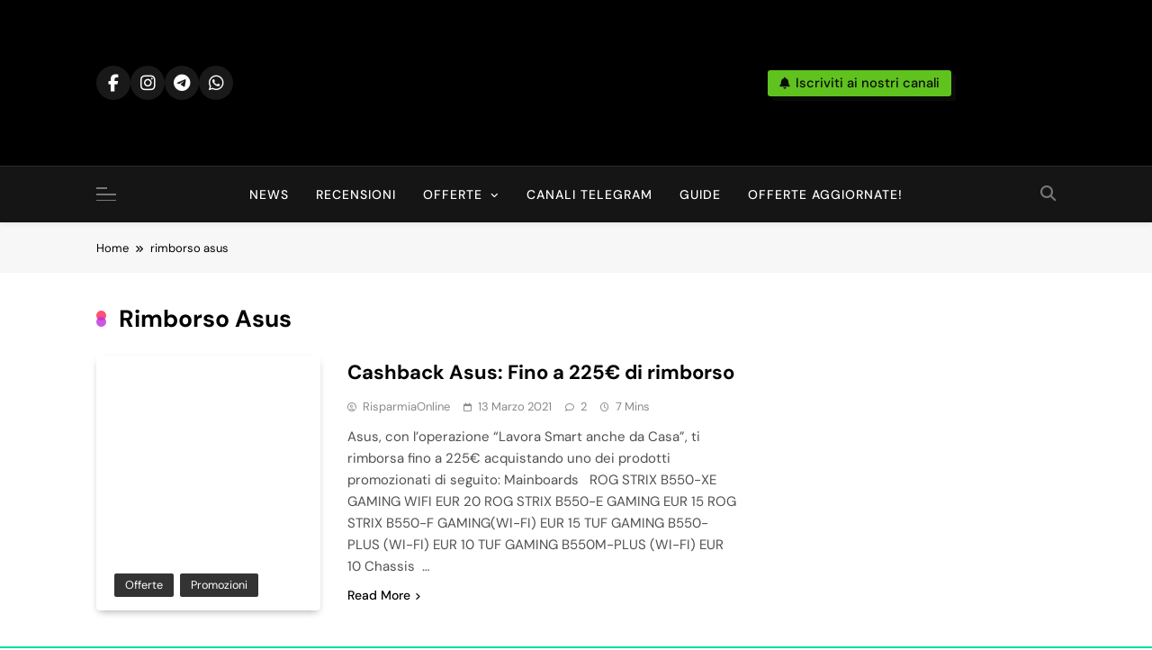

--- FILE ---
content_type: text/html; charset=UTF-8
request_url: https://www.risparmia-online.it/tag/rimborso-asus/
body_size: 11304
content:
<!doctype html><html lang="it-IT"><head><script data-no-optimize="1">var litespeed_docref=sessionStorage.getItem("litespeed_docref");litespeed_docref&&(Object.defineProperty(document,"referrer",{get:function(){return litespeed_docref}}),sessionStorage.removeItem("litespeed_docref"));</script> <meta charset="UTF-8"><meta name="viewport" content="width=device-width, initial-scale=1"><link rel="profile" href="https://gmpg.org/xfn/11"> <script class="_iub_cs_skip" type="litespeed/javascript">var _iub=_iub||{};_iub.csConfiguration=_iub.csConfiguration||{};_iub.csConfiguration.siteId="2106525";_iub.csConfiguration.cookiePolicyId="55415123"</script> <script class="_iub_cs_skip" type="litespeed/javascript" data-src="https://cs.iubenda.com/sync/2106525.js"></script> <meta name='robots' content='index, follow, max-image-preview:large, max-snippet:-1, max-video-preview:-1' />
 <script data-cfasync="false" data-pagespeed-no-defer>var gtm4wp_datalayer_name = "dataLayer";
	var dataLayer = dataLayer || [];</script> <title>rimborso asus Archivi - Risparmia Online</title><link rel="canonical" href="https://www.risparmia-online.it/tag/rimborso-asus/" /><meta property="og:locale" content="it_IT" /><meta property="og:type" content="article" /><meta property="og:title" content="rimborso asus Archivi - Risparmia Online" /><meta property="og:url" content="https://www.risparmia-online.it/tag/rimborso-asus/" /><meta property="og:site_name" content="Risparmia Online" /><meta name="twitter:card" content="summary_large_image" /> <script type="application/ld+json" class="yoast-schema-graph">{"@context":"https://schema.org","@graph":[{"@type":"CollectionPage","@id":"https://www.risparmia-online.it/tag/rimborso-asus/","url":"https://www.risparmia-online.it/tag/rimborso-asus/","name":"rimborso asus Archivi - Risparmia Online","isPartOf":{"@id":"https://www.risparmia-online.it/#website"},"primaryImageOfPage":{"@id":"https://www.risparmia-online.it/tag/rimborso-asus/#primaryimage"},"image":{"@id":"https://www.risparmia-online.it/tag/rimborso-asus/#primaryimage"},"thumbnailUrl":"https://www.risparmia-online.it/wp-content/uploads/2021/03/image-15.png","breadcrumb":{"@id":"https://www.risparmia-online.it/tag/rimborso-asus/#breadcrumb"},"inLanguage":"it-IT"},{"@type":"ImageObject","inLanguage":"it-IT","@id":"https://www.risparmia-online.it/tag/rimborso-asus/#primaryimage","url":"https://www.risparmia-online.it/wp-content/uploads/2021/03/image-15.png","contentUrl":"https://www.risparmia-online.it/wp-content/uploads/2021/03/image-15.png","width":1014,"height":362,"caption":"Cashback Asus: Fino a 225€ di rimborso"},{"@type":"BreadcrumbList","@id":"https://www.risparmia-online.it/tag/rimborso-asus/#breadcrumb","itemListElement":[{"@type":"ListItem","position":1,"name":"Home","item":"https://www.risparmia-online.it/"},{"@type":"ListItem","position":2,"name":"rimborso asus"}]},{"@type":"WebSite","@id":"https://www.risparmia-online.it/#website","url":"https://www.risparmia-online.it/","name":"Risparmia Online","description":"Offerte, sconti, codici sconto, errori di prezzo sempre in tempo reale da Amazon, Unieuro, Ebay, Mediaworld e non solo... Anche Recensioni, News ed altro ancora.","publisher":{"@id":"https://www.risparmia-online.it/#organization"},"potentialAction":[{"@type":"SearchAction","target":{"@type":"EntryPoint","urlTemplate":"https://www.risparmia-online.it/?s={search_term_string}"},"query-input":{"@type":"PropertyValueSpecification","valueRequired":true,"valueName":"search_term_string"}}],"inLanguage":"it-IT"},{"@type":"Organization","@id":"https://www.risparmia-online.it/#organization","name":"Risparmia Online","url":"https://www.risparmia-online.it/","logo":{"@type":"ImageObject","inLanguage":"it-IT","@id":"https://www.risparmia-online.it/#/schema/logo/image/","url":"https://www.risparmia-online.it/wp-content/uploads/2022/12/cropped-risparmiainsta.png","contentUrl":"https://www.risparmia-online.it/wp-content/uploads/2022/12/cropped-risparmiainsta.png","width":512,"height":512,"caption":"Risparmia Online"},"image":{"@id":"https://www.risparmia-online.it/#/schema/logo/image/"},"sameAs":["https://www.facebook.com/risparmiaonline/","https://www.instagram.com/risparmia__online/","https://www.youtube.com/channel/UCWVBPLxtLwly_v3foRRyrbQ","https://t.me/risparmia_online"]}]}</script> <link rel='dns-prefetch' href='//cdn.iubenda.com' /><link rel='dns-prefetch' href='//www.googletagmanager.com' /><link rel='dns-prefetch' href='//pagead2.googlesyndication.com' /><link rel="alternate" type="application/rss+xml" title="Risparmia Online &raquo; Feed" href="https://www.risparmia-online.it/feed/" /><link rel="alternate" type="application/rss+xml" title="Risparmia Online &raquo; Feed dei commenti" href="https://www.risparmia-online.it/comments/feed/" /><link rel="alternate" type="application/rss+xml" title="Risparmia Online &raquo; rimborso asus Feed del tag" href="https://www.risparmia-online.it/tag/rimborso-asus/feed/" /><link data-optimized="2" rel="stylesheet" href="https://www.risparmia-online.it/wp-content/litespeed/css/b2e909923981cc58f75fd108a2104cea.css?ver=8593f" /> <script  class=" _iub_cs_skip" id="iubenda-head-inline-scripts-0" type="litespeed/javascript">var _iub=_iub||[];_iub.csConfiguration={"floatingPreferencesButtonDisplay":"bottom-right","lang":"it","siteId":2106525,"cookiePolicyId":"55415123","whitelabel":!1,"invalidateConsentWithoutLog":!0,"banner":{"closeButtonDisplay":!1,"listPurposes":!0,"explicitWithdrawal":!0,"rejectButtonDisplay":!0,"acceptButtonDisplay":!0,"customizeButtonDisplay":!0,"position":"float-top-center","style":"dark"},"perPurposeConsent":!0}</script> <script  charset="UTF-8" class=" _iub_cs_skip" type="litespeed/javascript" data-src="//cdn.iubenda.com/cs/iubenda_cs.js?ver=3.12.4" id="iubenda-head-scripts-0-js"></script> <script type="litespeed/javascript" data-src="https://www.risparmia-online.it/wp-includes/js/jquery/jquery.min.js" id="jquery-core-js"></script> 
 <script type="litespeed/javascript" data-src="https://www.googletagmanager.com/gtag/js?id=G-7LT9VCJWGH" id="google_gtagjs-js"></script> <script id="google_gtagjs-js-after" type="litespeed/javascript">window.dataLayer=window.dataLayer||[];function gtag(){dataLayer.push(arguments)}
gtag("set","linker",{"domains":["www.risparmia-online.it"]});gtag("js",new Date());gtag("set","developer_id.dZTNiMT",!0);gtag("config","G-7LT9VCJWGH")</script> <link rel="https://api.w.org/" href="https://www.risparmia-online.it/wp-json/" /><link rel="alternate" title="JSON" type="application/json" href="https://www.risparmia-online.it/wp-json/wp/v2/tags/836" /><link rel="EditURI" type="application/rsd+xml" title="RSD" href="https://www.risparmia-online.it/xmlrpc.php?rsd" /><meta name="generator" content="Site Kit by Google 1.159.0" /> <script data-cfasync="false" data-pagespeed-no-defer>var dataLayer_content = {"pagePostType":"post","pagePostType2":"tag-post"};
	dataLayer.push( dataLayer_content );</script> <script data-cfasync="false" data-pagespeed-no-defer>(function(w,d,s,l,i){w[l]=w[l]||[];w[l].push({'gtm.start':
new Date().getTime(),event:'gtm.js'});var f=d.getElementsByTagName(s)[0],
j=d.createElement(s),dl=l!='dataLayer'?'&l='+l:'';j.async=true;j.src=
'//www.googletagmanager.com/gtm.js?id='+i+dl;f.parentNode.insertBefore(j,f);
})(window,document,'script','dataLayer','GTM-KX7696C');</script> <meta name="google-adsense-platform-account" content="ca-host-pub-2644536267352236"><meta name="google-adsense-platform-domain" content="sitekit.withgoogle.com"><noscript><style>.lazyload[data-src]{display:none !important;}</style></noscript>
 <script type="litespeed/javascript" data-src="https://pagead2.googlesyndication.com/pagead/js/adsbygoogle.js?client=ca-pub-9772896350111523&amp;host=ca-host-pub-2644536267352236" crossorigin="anonymous"></script> <link rel="icon" href="https://www.risparmia-online.it/wp-content/uploads/2022/12/cropped-risparmiainsta-32x32.png" sizes="32x32" /><link rel="icon" href="https://www.risparmia-online.it/wp-content/uploads/2022/12/cropped-risparmiainsta-192x192.png" sizes="192x192" /><link rel="apple-touch-icon" href="https://www.risparmia-online.it/wp-content/uploads/2022/12/cropped-risparmiainsta-180x180.png" /><meta name="msapplication-TileImage" content="https://www.risparmia-online.it/wp-content/uploads/2022/12/cropped-risparmiainsta-270x270.png" /></head><body data-rsssl=1 class="archive tag tag-rimborso-asus tag-836 wp-custom-logo wp-theme-pubnews hfeed pubnews-title-three pubnews-image-hover--effect-none site-full-width--layout pubnews_main_body pubnews_font_typography header-width--contain block-title--layout-seven search-popup--style-three off-canvas-sidebar-appear--left post-layout--one right-sidebar clamp-title--on background-animation--none" itemtype='https://schema.org/Blog' itemscope='itemscope'>
<noscript><p><a target="_blank" href="https://www.iubenda.com/privacy-policy/55415123/cookie-policy">Cookie policy</a></p></noscript><div id="page" class="site">
<a class="skip-link screen-reader-text" href="#primary">Skip to content</a><div class="pubnews_ovelay_div"></div><header id="masthead" class="site-header layout--default layout--one"><div class="main-header"><div class="site-branding-section"><div class="pubnews-container"><div class="row"><div class="social-icons-wrap pubnews-show-hover-animation"><div class="social-icons">					<a class="social-icon" href="https://www.facebook.com/groups/codici.offerte.RisparmiaOnline" target="_blank"><i class="fab fa-facebook-f"></i></a>
<a class="social-icon" href="https://l.facebook.com/l.php?u=https%3A%2F%2Fwww.instagram.com%2Frisparmia__online%2F%3Ffbclid%3DIwZXh0bgNhZW0CMTAAAR2jXIdDFwFvPUzq45XWTVh99fHbhPJuZm1a5UI9OG2SnX7Fm3icDN2o5EI_aem_HHdc1gKRRSpTGYKet2BLDA&#038;h=AT3sSo8Oy_hCGB1x_B27I1Zm9vKAegeLrKXyvO_-DSO6KhKzvF-EfjixjHqwRn6Tx4kRgkPxUc6C9Tppiq5vb78JkSANWdmk1ChDkHJ7I1JOg6W4C6FQnW6tbISyweKQRgbo" target="_blank"><i class="fab fa-instagram"></i></a>
<a class="social-icon" href="https://l.facebook.com/l.php?u=https%3A%2F%2Ft.me%2Frisparmia_online%3Ffbclid%3DIwZXh0bgNhZW0CMTAAAR3pfT_sZNCdr7gDIFqqIovta8iDQ4jTFtHZhTQZ378Q49G7wT8iWG86OjA_aem_dzzdyjsuFr058uYjNWbbnw&#038;h=AT3-jK2d89HcbvPEPErZutlT5yf49Ydq8Pk1X1Qlkuew2pJIHCUXBxss9icegBMRRIuCfwDKAHNni9wv5AvyWmyLNJLR30cTI3iF5OUH_96InHOO-nYEW9lsoDbgIqqTwpQI" target="_blank"><i class="fa-brands fa-telegram "></i></a>
<a class="social-icon" href="https://whatsapp.com/channel/0029VaC3u4F7NoZs8MNeoj1Y" target="_blank"><i class="fa-brands fa-whatsapp"></i></a></div></div><div class="site-branding">
<a href="https://www.risparmia-online.it/" class="custom-logo-link" rel="home"><img width="253" height="90" src="[data-uri]" class="custom-logo lazyload" alt="Risparmia Online" decoding="async"   data-src="https://www.risparmia-online.it/wp-content/uploads/2024/11/cropped-Logo-blog-risparmia-.png.webp" data-srcset="https://www.risparmia-online.it/wp-content/uploads/2024/11/cropped-Logo-blog-risparmia-.png.webp 253w, https://www.risparmia-online.it/wp-content/uploads/2024/11/cropped-Logo-blog-risparmia--50x18.png.webp 50w" data-sizes="auto" data-eio-rwidth="253" data-eio-rheight="90" /><noscript><img width="253" height="90" src="https://www.risparmia-online.it/wp-content/uploads/2024/11/cropped-Logo-blog-risparmia-.png.webp" class="custom-logo" alt="Risparmia Online" decoding="async" srcset="https://www.risparmia-online.it/wp-content/uploads/2024/11/cropped-Logo-blog-risparmia-.png.webp 253w, https://www.risparmia-online.it/wp-content/uploads/2024/11/cropped-Logo-blog-risparmia--50x18.png.webp 50w" sizes="(max-width: 253px) 100vw, 253px" data-eio="l" /></noscript></a><p class="site-title"><a href="https://www.risparmia-online.it/" rel="home">Risparmia Online</a></p><p class="site-description">Offerte, sconti, codici sconto, errori di prezzo sempre in tempo reale da Amazon, Unieuro, Ebay, Mediaworld e non solo&#8230; Anche Recensioni, News ed altro ancora.</p></div><div class="header-right-button-wrap"><div class="newsletter-element pubnews-show-hover-animation" title="Iscriviti ai nostri canali">
<a href="https://t.me/risparmia_online" target="_blank" data-popup="redirect">
<span class="title-icon"><i class="fa-solid fa-bell"></i></span><span class="title-text">Iscriviti ai nostri canali</span>                </a></div></div></div></div></div><div class="menu-section"><div class="search-form-wrap hide"><form role="search" method="get" class="search-form" action="https://www.risparmia-online.it/">
<label>
<span class="screen-reader-text">Ricerca per:</span>
<input type="search" class="search-field" placeholder="Cerca &hellip;" value="" name="s" />
</label>
<input type="submit" class="search-submit" value="Cerca" /></form></div><div class="pubnews-container"><div class="row"><div class="sidebar-toggle-wrap">
<a class="off-canvas-trigger" href="javascript:void(0);"><div class="pubnews_sidetoggle_menu_burger">
<span></span>
<span></span>
<span></span></div>
</a><div class="sidebar-toggle hide">
<span class="off-canvas-close"><i class="fas fa-times"></i></span><div class="pubnews-container"><div class="row"><section id="block-15" class="widget widget_block"><ul class="wp-block-page-list"><li class="wp-block-pages-list__item"><a class="wp-block-pages-list__item__link" href="https://www.risparmia-online.it/telegram/">Canali Telegram</a></li><li class="wp-block-pages-list__item"><a class="wp-block-pages-list__item__link" href="https://www.risparmia-online.it/chi-siamo/">Chi siamo</a></li><li class="wp-block-pages-list__item"><a class="wp-block-pages-list__item__link" href="https://www.risparmia-online.it/contatti/">Contatti</a></li><li class="wp-block-pages-list__item menu-item-home"><a class="wp-block-pages-list__item__link" href="https://www.risparmia-online.it/homepage/">Homepage</a></li><li class="wp-block-pages-list__item"><a class="wp-block-pages-list__item__link" href="https://www.risparmia-online.it/be-pin-posts/">Pin Posts</a></li></ul></section></div></div></div></div><nav id="site-navigation" class="main-navigation hover-effect--none">
<button class="menu-toggle" aria-controls="primary-menu" aria-expanded="false"><div id="pubnews_menu_burger">
<span></span>
<span></span>
<span></span></div>
<span class="menu_txt">Menu</span></button><div class="menu-primary-navigationheader-container"><ul id="header-menu" class="menu"><li id="menu-item-99" class="menu-item menu-item-type-taxonomy menu-item-object-category menu-item-99"><a href="https://www.risparmia-online.it/news/">News</a></li><li id="menu-item-85" class="menu-item menu-item-type-taxonomy menu-item-object-category menu-item-85"><a href="https://www.risparmia-online.it/recensioni/">Recensioni</a></li><li id="menu-item-838" class="menu-item menu-item-type-taxonomy menu-item-object-category menu-item-has-children menu-item-838"><a href="https://www.risparmia-online.it/offerte/">Offerte</a><ul class="sub-menu"><li id="menu-item-96" class="menu-item menu-item-type-taxonomy menu-item-object-category menu-item-96"><a href="https://www.risparmia-online.it/offerte/codici-sconto/">Codici sconto</a></li><li id="menu-item-139" class="menu-item menu-item-type-taxonomy menu-item-object-category menu-item-139"><a href="https://www.risparmia-online.it/offerte/promozioni/">Promozioni</a></li></ul></li><li id="menu-item-315" class="menu-item menu-item-type-post_type menu-item-object-page menu-item-315"><a href="https://www.risparmia-online.it/telegram/">Canali Telegram</a></li><li id="menu-item-98" class="menu-item menu-item-type-taxonomy menu-item-object-category menu-item-98"><a href="https://www.risparmia-online.it/guide/">Guide</a></li><li id="menu-item-223" class="menu-item menu-item-type-custom menu-item-object-custom menu-item-223"><a target="_blank" href="https://t.me/risparmia_online">Offerte Aggiornate!</a></li></ul></div></nav><div class="search-wrap">
<button class="search-trigger">
<i class="fas fa-search"></i>
</button>
<button class="search_close_btn hide"><i class="fas fa-times"></i></button></div></div></div></div></div></header><div class="pubnews-breadcrumb-wrapper"><div class="pubnews-container"><div class="row"><div class="pubnews-breadcrumb-wrap pubnews-card"><div role="navigation" aria-label="Breadcrumbs" class="breadcrumb-trail breadcrumbs" itemprop="breadcrumb"><ul class="trail-items" itemscope itemtype="http://schema.org/BreadcrumbList"><meta name="numberOfItems" content="2" /><meta name="itemListOrder" content="Ascending" /><li itemprop="itemListElement" itemscope itemtype="http://schema.org/ListItem" class="trail-item trail-begin"><a href="https://www.risparmia-online.it/" rel="home" itemprop="item"><span itemprop="name">Home</span></a><meta itemprop="position" content="1" /></li><li itemprop="itemListElement" itemscope itemtype="http://schema.org/ListItem" class="trail-item trail-end"><span data-url=“https://www.risparmia-online.it/tag/rimborso-asus/” itemprop=“item”><span itemprop="name">rimborso asus</span></span><meta itemprop="position" content="2" /></li></ul></div></div></div></div></div><div class="after-header header-layout-banner-two ticker-news-section--boxed--layout"><div class="pubnews-container"><div class="row"></div></div></div><div id="theme-content"><main id="primary" class="site-main width-boxed--layout"><div class="pubnews-container"><div class="row"><div class="secondary-left-sidebar"></div><div class="primary-content"><header class="page-header"><h1 class="page-title pubnews-block-title">rimborso asus</h1></header><div class="post-inner-wrapper news-list-wrap"><article id="post-2825" class="post post-2825 type-post status-publish format-standard has-post-thumbnail hentry category-offerte category-promozioni tag-asus-rimborsa-225e tag-cashback tag-cashback-2021 tag-cashback-asus-2021 tag-lavora-smart-anche-da-casa-asus tag-rimborso tag-rimborso-2021 tag-rimborso-asus" data-aos=fade-up data-aos-delay=100><div class="blaze_box_wrap pubnews-card"><figure class="post-thumb-wrap ">
<a href="https://www.risparmia-online.it/offerte/cashback-asus-fino-a-225e-di-rimborso/" title="Cashback Asus: Fino a 225€ di rimborso">
<img width="600" height="214" src="[data-uri]" class="attachment-pubnews-list size-pubnews-list wp-post-image lazyload" alt="Cashback Asus: Fino a 225€ di rimborso" title="Cashback Asus: Fino a 225€ di rimborso" decoding="async" fetchpriority="high"   data-src="https://www.risparmia-online.it/wp-content/uploads/2021/03/image-15.png.webp" data-srcset="https://www.risparmia-online.it/wp-content/uploads/2021/03/image-15.png.webp 1014w, https://www.risparmia-online.it/wp-content/uploads/2021/03/image-15-300x107.png.webp 300w, https://www.risparmia-online.it/wp-content/uploads/2021/03/image-15-768x274.png.webp 768w, https://www.risparmia-online.it/wp-content/uploads/2021/03/image-15-50x18.png.webp 50w" data-sizes="auto" data-eio-rwidth="1014" data-eio-rheight="362" /><noscript><img width="600" height="214" src="https://www.risparmia-online.it/wp-content/uploads/2021/03/image-15.png.webp" class="attachment-pubnews-list size-pubnews-list wp-post-image" alt="Cashback Asus: Fino a 225€ di rimborso" title="Cashback Asus: Fino a 225€ di rimborso" decoding="async" fetchpriority="high" srcset="https://www.risparmia-online.it/wp-content/uploads/2021/03/image-15.png.webp 1014w, https://www.risparmia-online.it/wp-content/uploads/2021/03/image-15-300x107.png.webp 300w, https://www.risparmia-online.it/wp-content/uploads/2021/03/image-15-768x274.png.webp 768w, https://www.risparmia-online.it/wp-content/uploads/2021/03/image-15-50x18.png.webp 50w" sizes="(max-width: 600px) 100vw, 600px" data-eio="l" /></noscript>            </a><ul class="post-categories"><li class="cat-item cat-4"><a href="https://www.risparmia-online.it/offerte/" rel="category tag">Offerte</a></li><li class="cat-item cat-23"><a href="https://www.risparmia-online.it/offerte/promozioni/" rel="category tag">Promozioni</a></li></ul></figure><div class="post-element"><h2 class="post-title"><a href="https://www.risparmia-online.it/offerte/cashback-asus-fino-a-225e-di-rimborso/" title="Cashback Asus: Fino a 225€ di rimborso">Cashback Asus: Fino a 225€ di rimborso</a></h2><div class="post-meta">
<span class="byline"> <span class="author vcard"><a class="url fn n author_name far fa-user-circle" href="https://www.risparmia-online.it/author/risparmiaonline/">RisparmiaOnline</a></span></span><span class="post-date posted-on published far fa-calendar"><a href="https://www.risparmia-online.it/offerte/cashback-asus-fino-a-225e-di-rimborso/" rel="bookmark"><time class="entry-date published" datetime="2021-03-13T14:46:27+01:00">13 Marzo 2021</time><time class="updated" datetime="2021-03-13T15:10:21+01:00">13 Marzo 2021</time></a></span><span class="post-comment far fa-comment">2</span><span class="read-time fas fa-clock">7 mins</span></div><div class="post-excerpt"><p>Asus, con l&#8217;operazione &#8220;Lavora Smart anche da Casa&#8221;, ti rimborsa fino a 225€ acquistando uno dei prodotti promozionati di seguito: Mainboards &nbsp; ROG STRIX B550-XE GAMING WIFI EUR 20 ROG STRIX B550-E GAMING EUR 15 ROG STRIX B550-F GAMING(WI-FI) EUR 15 TUF GAMING B550-PLUS (WI-FI) EUR 10 TUF GAMING B550M-PLUS (WI-FI) EUR 10 Chassis &nbsp;&#8230;</p></div>
<a class="post-link-button" href="https://www.risparmia-online.it/offerte/cashback-asus-fino-a-225e-di-rimborso/">Read More<i class="fas fa-angle-right"></i></a></div></div></article></div></div><div class="secondary-sidebar"></div></div></div></main></div><footer id="colophon" class="site-footer dark_bk"><div class="bottom-footer width-boxed--layout"><div class="pubnews-container"><div class="row"><div class="social-icons-wrap"><div class="social-icons">					<a class="social-icon" href="https://www.facebook.com/groups/codici.offerte.RisparmiaOnline" target="_blank"><i class="fab fa-facebook-f"></i></a>
<a class="social-icon" href="https://l.facebook.com/l.php?u=https%3A%2F%2Fwww.instagram.com%2Frisparmia__online%2F%3Ffbclid%3DIwZXh0bgNhZW0CMTAAAR2jXIdDFwFvPUzq45XWTVh99fHbhPJuZm1a5UI9OG2SnX7Fm3icDN2o5EI_aem_HHdc1gKRRSpTGYKet2BLDA&#038;h=AT3sSo8Oy_hCGB1x_B27I1Zm9vKAegeLrKXyvO_-DSO6KhKzvF-EfjixjHqwRn6Tx4kRgkPxUc6C9Tppiq5vb78JkSANWdmk1ChDkHJ7I1JOg6W4C6FQnW6tbISyweKQRgbo" target="_blank"><i class="fab fa-instagram"></i></a>
<a class="social-icon" href="https://l.facebook.com/l.php?u=https%3A%2F%2Ft.me%2Frisparmia_online%3Ffbclid%3DIwZXh0bgNhZW0CMTAAAR3pfT_sZNCdr7gDIFqqIovta8iDQ4jTFtHZhTQZ378Q49G7wT8iWG86OjA_aem_dzzdyjsuFr058uYjNWbbnw&#038;h=AT3-jK2d89HcbvPEPErZutlT5yf49Ydq8Pk1X1Qlkuew2pJIHCUXBxss9icegBMRRIuCfwDKAHNni9wv5AvyWmyLNJLR30cTI3iF5OUH_96InHOO-nYEW9lsoDbgIqqTwpQI" target="_blank"><i class="fa-brands fa-telegram "></i></a>
<a class="social-icon" href="https://whatsapp.com/channel/0029VaC3u4F7NoZs8MNeoj1Y" target="_blank"><i class="fa-brands fa-whatsapp"></i></a></div></div><div class="bottom-inner-wrapper"><div class="bottom-menu"><div class="menu-top-container"><ul id="bottom-footer-menu" class="menu"><li id="menu-item-31" class="menu-item menu-item-type-post_type menu-item-object-page menu-item-31"><a href="https://www.risparmia-online.it/chi-siamo/">Chi siamo</a></li><li id="menu-item-32" class="menu-item menu-item-type-post_type menu-item-object-page menu-item-32"><a href="https://www.risparmia-online.it/contatti/">Contatti</a></li><li id="menu-item-314" class="menu-item menu-item-type-post_type menu-item-object-page menu-item-314"><a href="https://www.risparmia-online.it/telegram/">Canali Telegram</a></li></ul></div></div></div></div></div></div></footer><div id="pubnews-scroll-to-top" class="align--right">
<span class="icon-text">Back To Top</span>                <span class="icon-holder"><i class="fa-solid fa-angle-up"></i></span></div><div class="pubnews-background-animation">
<span class="item"></span><span class="item"></span><span class="item"></span><span class="item"></span><span class="item"></span><span class="item"></span><span class="item"></span><span class="item"></span><span class="item"></span><span class="item"></span><span class="item"></span><span class="item"></span><span class="item"></span></div></div> <script type="speculationrules">{"prefetch":[{"source":"document","where":{"and":[{"href_matches":"\/*"},{"not":{"href_matches":["\/wp-*.php","\/wp-admin\/*","\/wp-content\/uploads\/*","\/wp-content\/*","\/wp-content\/plugins\/*","\/wp-content\/themes\/pubnews\/*","\/*\\?(.+)"]}},{"not":{"selector_matches":"a[rel~=\"nofollow\"]"}},{"not":{"selector_matches":".no-prefetch, .no-prefetch a"}}]},"eagerness":"conservative"}]}</script> <noscript><iframe data-lazyloaded="1" src="about:blank" data-litespeed-src="https://www.googletagmanager.com/ns.html?id=GTM-KX7696C" height="0" width="0" style="display:none;visibility:hidden" aria-hidden="true"></iframe></noscript>
<script id="eio-lazy-load-js-before" type="litespeed/javascript">var eio_lazy_vars={"exactdn_domain":"","skip_autoscale":0,"threshold":0,"use_dpr":1}</script> <script type="litespeed/javascript" data-src="https://www.risparmia-online.it/wp-content/plugins/duracelltomi-google-tag-manager/dist/js/gtm4wp-form-move-tracker.js" id="gtm4wp-form-move-tracker-js"></script> <script id="pubnews-navigation-js-extra" type="litespeed/javascript">var pubnewsNavigatioObject={"menuCutoffOption":"1","menuCutoffAfter":"8","menuCutoffText":"More"}</script> <script id="pubnews-theme-js-extra" type="litespeed/javascript">var pubnewsObject={"_wpnonce":"fcb1b0f5de","ajaxUrl":"https:\/\/www.risparmia-online.it\/wp-admin\/admin-ajax.php","stt":"1","ajaxPostsLoad":"","is_customizer":"","paged":"0","query_vars":{"tag":"rimborso-asus","error":"","m":"","p":0,"post_parent":"","subpost":"","subpost_id":"","attachment":"","attachment_id":0,"name":"","pagename":"","page_id":0,"second":"","minute":"","hour":"","day":0,"monthnum":0,"year":0,"w":0,"category_name":"","cat":"","tag_id":836,"author":"","author_name":"","feed":"","tb":"","paged":0,"meta_key":"","meta_value":"","preview":"","s":"","sentence":"","title":"","fields":"all","menu_order":"","embed":"","category__in":[],"category__not_in":[],"category__and":[],"post__in":[],"post__not_in":[],"post_name__in":[],"tag__in":[],"tag__not_in":[],"tag__and":[],"tag_slug__in":["rimborso-asus"],"tag_slug__and":[],"post_parent__in":[],"post_parent__not_in":[],"author__in":[],"author__not_in":[],"search_columns":[],"ignore_sticky_posts":!1,"suppress_filters":!1,"cache_results":!0,"update_post_term_cache":!0,"update_menu_item_cache":!1,"lazy_load_term_meta":!0,"update_post_meta_cache":!0,"post_type":"","posts_per_page":10,"nopaging":!1,"comments_per_page":"50","no_found_rows":!1,"order":"DESC"}}</script> <script data-no-optimize="1">window.lazyLoadOptions=Object.assign({},{threshold:300},window.lazyLoadOptions||{});!function(t,e){"object"==typeof exports&&"undefined"!=typeof module?module.exports=e():"function"==typeof define&&define.amd?define(e):(t="undefined"!=typeof globalThis?globalThis:t||self).LazyLoad=e()}(this,function(){"use strict";function e(){return(e=Object.assign||function(t){for(var e=1;e<arguments.length;e++){var n,a=arguments[e];for(n in a)Object.prototype.hasOwnProperty.call(a,n)&&(t[n]=a[n])}return t}).apply(this,arguments)}function o(t){return e({},at,t)}function l(t,e){return t.getAttribute(gt+e)}function c(t){return l(t,vt)}function s(t,e){return function(t,e,n){e=gt+e;null!==n?t.setAttribute(e,n):t.removeAttribute(e)}(t,vt,e)}function i(t){return s(t,null),0}function r(t){return null===c(t)}function u(t){return c(t)===_t}function d(t,e,n,a){t&&(void 0===a?void 0===n?t(e):t(e,n):t(e,n,a))}function f(t,e){et?t.classList.add(e):t.className+=(t.className?" ":"")+e}function _(t,e){et?t.classList.remove(e):t.className=t.className.replace(new RegExp("(^|\\s+)"+e+"(\\s+|$)")," ").replace(/^\s+/,"").replace(/\s+$/,"")}function g(t){return t.llTempImage}function v(t,e){!e||(e=e._observer)&&e.unobserve(t)}function b(t,e){t&&(t.loadingCount+=e)}function p(t,e){t&&(t.toLoadCount=e)}function n(t){for(var e,n=[],a=0;e=t.children[a];a+=1)"SOURCE"===e.tagName&&n.push(e);return n}function h(t,e){(t=t.parentNode)&&"PICTURE"===t.tagName&&n(t).forEach(e)}function a(t,e){n(t).forEach(e)}function m(t){return!!t[lt]}function E(t){return t[lt]}function I(t){return delete t[lt]}function y(e,t){var n;m(e)||(n={},t.forEach(function(t){n[t]=e.getAttribute(t)}),e[lt]=n)}function L(a,t){var o;m(a)&&(o=E(a),t.forEach(function(t){var e,n;e=a,(t=o[n=t])?e.setAttribute(n,t):e.removeAttribute(n)}))}function k(t,e,n){f(t,e.class_loading),s(t,st),n&&(b(n,1),d(e.callback_loading,t,n))}function A(t,e,n){n&&t.setAttribute(e,n)}function O(t,e){A(t,rt,l(t,e.data_sizes)),A(t,it,l(t,e.data_srcset)),A(t,ot,l(t,e.data_src))}function w(t,e,n){var a=l(t,e.data_bg_multi),o=l(t,e.data_bg_multi_hidpi);(a=nt&&o?o:a)&&(t.style.backgroundImage=a,n=n,f(t=t,(e=e).class_applied),s(t,dt),n&&(e.unobserve_completed&&v(t,e),d(e.callback_applied,t,n)))}function x(t,e){!e||0<e.loadingCount||0<e.toLoadCount||d(t.callback_finish,e)}function M(t,e,n){t.addEventListener(e,n),t.llEvLisnrs[e]=n}function N(t){return!!t.llEvLisnrs}function z(t){if(N(t)){var e,n,a=t.llEvLisnrs;for(e in a){var o=a[e];n=e,o=o,t.removeEventListener(n,o)}delete t.llEvLisnrs}}function C(t,e,n){var a;delete t.llTempImage,b(n,-1),(a=n)&&--a.toLoadCount,_(t,e.class_loading),e.unobserve_completed&&v(t,n)}function R(i,r,c){var l=g(i)||i;N(l)||function(t,e,n){N(t)||(t.llEvLisnrs={});var a="VIDEO"===t.tagName?"loadeddata":"load";M(t,a,e),M(t,"error",n)}(l,function(t){var e,n,a,o;n=r,a=c,o=u(e=i),C(e,n,a),f(e,n.class_loaded),s(e,ut),d(n.callback_loaded,e,a),o||x(n,a),z(l)},function(t){var e,n,a,o;n=r,a=c,o=u(e=i),C(e,n,a),f(e,n.class_error),s(e,ft),d(n.callback_error,e,a),o||x(n,a),z(l)})}function T(t,e,n){var a,o,i,r,c;t.llTempImage=document.createElement("IMG"),R(t,e,n),m(c=t)||(c[lt]={backgroundImage:c.style.backgroundImage}),i=n,r=l(a=t,(o=e).data_bg),c=l(a,o.data_bg_hidpi),(r=nt&&c?c:r)&&(a.style.backgroundImage='url("'.concat(r,'")'),g(a).setAttribute(ot,r),k(a,o,i)),w(t,e,n)}function G(t,e,n){var a;R(t,e,n),a=e,e=n,(t=Et[(n=t).tagName])&&(t(n,a),k(n,a,e))}function D(t,e,n){var a;a=t,(-1<It.indexOf(a.tagName)?G:T)(t,e,n)}function S(t,e,n){var a;t.setAttribute("loading","lazy"),R(t,e,n),a=e,(e=Et[(n=t).tagName])&&e(n,a),s(t,_t)}function V(t){t.removeAttribute(ot),t.removeAttribute(it),t.removeAttribute(rt)}function j(t){h(t,function(t){L(t,mt)}),L(t,mt)}function F(t){var e;(e=yt[t.tagName])?e(t):m(e=t)&&(t=E(e),e.style.backgroundImage=t.backgroundImage)}function P(t,e){var n;F(t),n=e,r(e=t)||u(e)||(_(e,n.class_entered),_(e,n.class_exited),_(e,n.class_applied),_(e,n.class_loading),_(e,n.class_loaded),_(e,n.class_error)),i(t),I(t)}function U(t,e,n,a){var o;n.cancel_on_exit&&(c(t)!==st||"IMG"===t.tagName&&(z(t),h(o=t,function(t){V(t)}),V(o),j(t),_(t,n.class_loading),b(a,-1),i(t),d(n.callback_cancel,t,e,a)))}function $(t,e,n,a){var o,i,r=(i=t,0<=bt.indexOf(c(i)));s(t,"entered"),f(t,n.class_entered),_(t,n.class_exited),o=t,i=a,n.unobserve_entered&&v(o,i),d(n.callback_enter,t,e,a),r||D(t,n,a)}function q(t){return t.use_native&&"loading"in HTMLImageElement.prototype}function H(t,o,i){t.forEach(function(t){return(a=t).isIntersecting||0<a.intersectionRatio?$(t.target,t,o,i):(e=t.target,n=t,a=o,t=i,void(r(e)||(f(e,a.class_exited),U(e,n,a,t),d(a.callback_exit,e,n,t))));var e,n,a})}function B(e,n){var t;tt&&!q(e)&&(n._observer=new IntersectionObserver(function(t){H(t,e,n)},{root:(t=e).container===document?null:t.container,rootMargin:t.thresholds||t.threshold+"px"}))}function J(t){return Array.prototype.slice.call(t)}function K(t){return t.container.querySelectorAll(t.elements_selector)}function Q(t){return c(t)===ft}function W(t,e){return e=t||K(e),J(e).filter(r)}function X(e,t){var n;(n=K(e),J(n).filter(Q)).forEach(function(t){_(t,e.class_error),i(t)}),t.update()}function t(t,e){var n,a,t=o(t);this._settings=t,this.loadingCount=0,B(t,this),n=t,a=this,Y&&window.addEventListener("online",function(){X(n,a)}),this.update(e)}var Y="undefined"!=typeof window,Z=Y&&!("onscroll"in window)||"undefined"!=typeof navigator&&/(gle|ing|ro)bot|crawl|spider/i.test(navigator.userAgent),tt=Y&&"IntersectionObserver"in window,et=Y&&"classList"in document.createElement("p"),nt=Y&&1<window.devicePixelRatio,at={elements_selector:".lazy",container:Z||Y?document:null,threshold:300,thresholds:null,data_src:"src",data_srcset:"srcset",data_sizes:"sizes",data_bg:"bg",data_bg_hidpi:"bg-hidpi",data_bg_multi:"bg-multi",data_bg_multi_hidpi:"bg-multi-hidpi",data_poster:"poster",class_applied:"applied",class_loading:"litespeed-loading",class_loaded:"litespeed-loaded",class_error:"error",class_entered:"entered",class_exited:"exited",unobserve_completed:!0,unobserve_entered:!1,cancel_on_exit:!0,callback_enter:null,callback_exit:null,callback_applied:null,callback_loading:null,callback_loaded:null,callback_error:null,callback_finish:null,callback_cancel:null,use_native:!1},ot="src",it="srcset",rt="sizes",ct="poster",lt="llOriginalAttrs",st="loading",ut="loaded",dt="applied",ft="error",_t="native",gt="data-",vt="ll-status",bt=[st,ut,dt,ft],pt=[ot],ht=[ot,ct],mt=[ot,it,rt],Et={IMG:function(t,e){h(t,function(t){y(t,mt),O(t,e)}),y(t,mt),O(t,e)},IFRAME:function(t,e){y(t,pt),A(t,ot,l(t,e.data_src))},VIDEO:function(t,e){a(t,function(t){y(t,pt),A(t,ot,l(t,e.data_src))}),y(t,ht),A(t,ct,l(t,e.data_poster)),A(t,ot,l(t,e.data_src)),t.load()}},It=["IMG","IFRAME","VIDEO"],yt={IMG:j,IFRAME:function(t){L(t,pt)},VIDEO:function(t){a(t,function(t){L(t,pt)}),L(t,ht),t.load()}},Lt=["IMG","IFRAME","VIDEO"];return t.prototype={update:function(t){var e,n,a,o=this._settings,i=W(t,o);{if(p(this,i.length),!Z&&tt)return q(o)?(e=o,n=this,i.forEach(function(t){-1!==Lt.indexOf(t.tagName)&&S(t,e,n)}),void p(n,0)):(t=this._observer,o=i,t.disconnect(),a=t,void o.forEach(function(t){a.observe(t)}));this.loadAll(i)}},destroy:function(){this._observer&&this._observer.disconnect(),K(this._settings).forEach(function(t){I(t)}),delete this._observer,delete this._settings,delete this.loadingCount,delete this.toLoadCount},loadAll:function(t){var e=this,n=this._settings;W(t,n).forEach(function(t){v(t,e),D(t,n,e)})},restoreAll:function(){var e=this._settings;K(e).forEach(function(t){P(t,e)})}},t.load=function(t,e){e=o(e);D(t,e)},t.resetStatus=function(t){i(t)},t}),function(t,e){"use strict";function n(){e.body.classList.add("litespeed_lazyloaded")}function a(){console.log("[LiteSpeed] Start Lazy Load"),o=new LazyLoad(Object.assign({},t.lazyLoadOptions||{},{elements_selector:"[data-lazyloaded]",callback_finish:n})),i=function(){o.update()},t.MutationObserver&&new MutationObserver(i).observe(e.documentElement,{childList:!0,subtree:!0,attributes:!0})}var o,i;t.addEventListener?t.addEventListener("load",a,!1):t.attachEvent("onload",a)}(window,document);</script><script data-no-optimize="1">window.litespeed_ui_events=window.litespeed_ui_events||["mouseover","click","keydown","wheel","touchmove","touchstart"];var urlCreator=window.URL||window.webkitURL;function litespeed_load_delayed_js_force(){console.log("[LiteSpeed] Start Load JS Delayed"),litespeed_ui_events.forEach(e=>{window.removeEventListener(e,litespeed_load_delayed_js_force,{passive:!0})}),document.querySelectorAll("iframe[data-litespeed-src]").forEach(e=>{e.setAttribute("src",e.getAttribute("data-litespeed-src"))}),"loading"==document.readyState?window.addEventListener("DOMContentLoaded",litespeed_load_delayed_js):litespeed_load_delayed_js()}litespeed_ui_events.forEach(e=>{window.addEventListener(e,litespeed_load_delayed_js_force,{passive:!0})});async function litespeed_load_delayed_js(){let t=[];for(var d in document.querySelectorAll('script[type="litespeed/javascript"]').forEach(e=>{t.push(e)}),t)await new Promise(e=>litespeed_load_one(t[d],e));document.dispatchEvent(new Event("DOMContentLiteSpeedLoaded")),window.dispatchEvent(new Event("DOMContentLiteSpeedLoaded"))}function litespeed_load_one(t,e){console.log("[LiteSpeed] Load ",t);var d=document.createElement("script");d.addEventListener("load",e),d.addEventListener("error",e),t.getAttributeNames().forEach(e=>{"type"!=e&&d.setAttribute("data-src"==e?"src":e,t.getAttribute(e))});let a=!(d.type="text/javascript");!d.src&&t.textContent&&(d.src=litespeed_inline2src(t.textContent),a=!0),t.after(d),t.remove(),a&&e()}function litespeed_inline2src(t){try{var d=urlCreator.createObjectURL(new Blob([t.replace(/^(?:<!--)?(.*?)(?:-->)?$/gm,"$1")],{type:"text/javascript"}))}catch(e){d="data:text/javascript;base64,"+btoa(t.replace(/^(?:<!--)?(.*?)(?:-->)?$/gm,"$1"))}return d}</script><script data-no-optimize="1">var litespeed_vary=document.cookie.replace(/(?:(?:^|.*;\s*)_lscache_vary\s*\=\s*([^;]*).*$)|^.*$/,"");litespeed_vary||fetch("/wp-content/plugins/litespeed-cache/guest.vary.php",{method:"POST",cache:"no-cache",redirect:"follow"}).then(e=>e.json()).then(e=>{console.log(e),e.hasOwnProperty("reload")&&"yes"==e.reload&&(sessionStorage.setItem("litespeed_docref",document.referrer),window.location.reload(!0))});</script><script data-optimized="1" type="litespeed/javascript" data-src="https://www.risparmia-online.it/wp-content/litespeed/js/10b2e0df506ba5805c10f0a22bcd6c89.js?ver=8593f"></script><script defer src="https://static.cloudflareinsights.com/beacon.min.js/vcd15cbe7772f49c399c6a5babf22c1241717689176015" integrity="sha512-ZpsOmlRQV6y907TI0dKBHq9Md29nnaEIPlkf84rnaERnq6zvWvPUqr2ft8M1aS28oN72PdrCzSjY4U6VaAw1EQ==" data-cf-beacon='{"version":"2024.11.0","token":"4825ab04c95d499ead496eabe689b5f9","r":1,"server_timing":{"name":{"cfCacheStatus":true,"cfEdge":true,"cfExtPri":true,"cfL4":true,"cfOrigin":true,"cfSpeedBrain":true},"location_startswith":null}}' crossorigin="anonymous"></script>
</body></html>
<!-- Page optimized by LiteSpeed Cache @2026-01-25 06:59:26 -->

<!-- Page supported by LiteSpeed Cache 7.7 on 2026-01-25 06:59:24 -->
<!-- Guest Mode -->
<!-- QUIC.cloud UCSS in queue -->

--- FILE ---
content_type: application/javascript; charset=utf-8
request_url: https://cs.iubenda.com/cookie-solution/confs/js/55415123.js
body_size: -288
content:
_iub.csRC = { showBranding: false, publicId: '9c281de0-6db6-11ee-8bfc-5ad8d8c564c0', floatingGroup: false };
_iub.csEnabled = true;
_iub.csPurposes = [4,5,3,1];
_iub.cpUpd = 1718348917;
_iub.csT = 0.025;
_iub.googleConsentModeV2 = true;
_iub.totalNumberOfProviders = 8;
